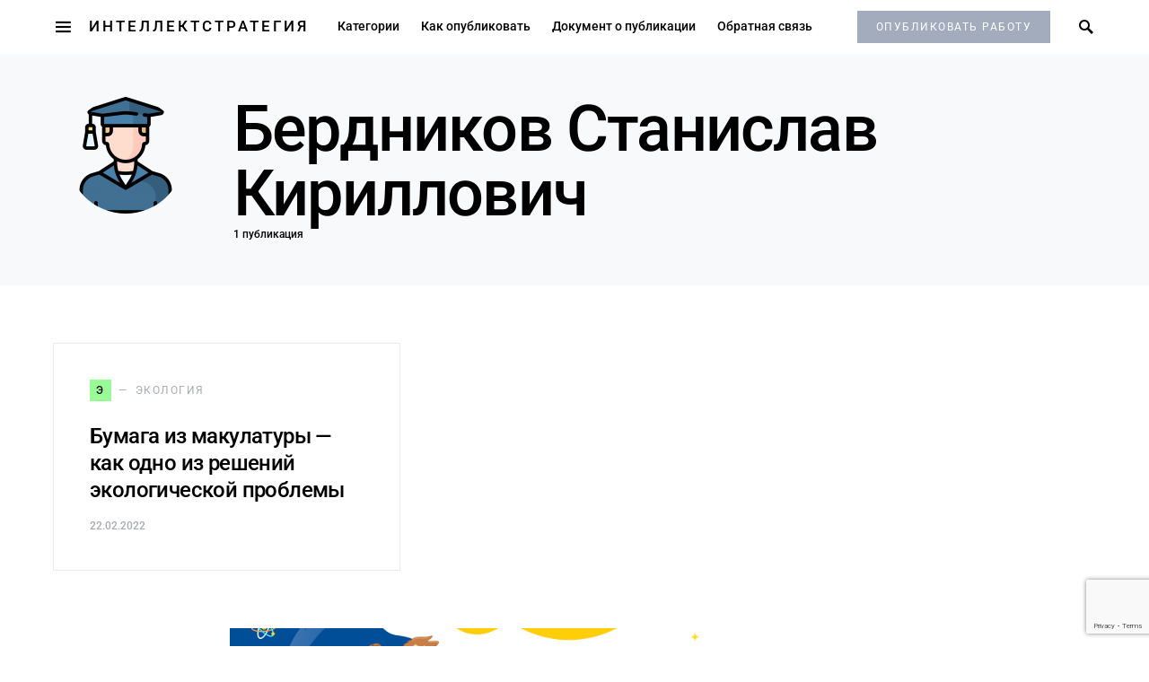

--- FILE ---
content_type: text/html; charset=utf-8
request_url: https://www.google.com/recaptcha/api2/anchor?ar=1&k=6LdJSgAeAAAAAO0qqBTv7owQ54XRi75D7gcHOrxk&co=aHR0cHM6Ly92ei5wZWRvbHltcC5ydTo0NDM.&hl=en&v=PoyoqOPhxBO7pBk68S4YbpHZ&size=invisible&anchor-ms=20000&execute-ms=30000&cb=3kvlojggsh00
body_size: 48590
content:
<!DOCTYPE HTML><html dir="ltr" lang="en"><head><meta http-equiv="Content-Type" content="text/html; charset=UTF-8">
<meta http-equiv="X-UA-Compatible" content="IE=edge">
<title>reCAPTCHA</title>
<style type="text/css">
/* cyrillic-ext */
@font-face {
  font-family: 'Roboto';
  font-style: normal;
  font-weight: 400;
  font-stretch: 100%;
  src: url(//fonts.gstatic.com/s/roboto/v48/KFO7CnqEu92Fr1ME7kSn66aGLdTylUAMa3GUBHMdazTgWw.woff2) format('woff2');
  unicode-range: U+0460-052F, U+1C80-1C8A, U+20B4, U+2DE0-2DFF, U+A640-A69F, U+FE2E-FE2F;
}
/* cyrillic */
@font-face {
  font-family: 'Roboto';
  font-style: normal;
  font-weight: 400;
  font-stretch: 100%;
  src: url(//fonts.gstatic.com/s/roboto/v48/KFO7CnqEu92Fr1ME7kSn66aGLdTylUAMa3iUBHMdazTgWw.woff2) format('woff2');
  unicode-range: U+0301, U+0400-045F, U+0490-0491, U+04B0-04B1, U+2116;
}
/* greek-ext */
@font-face {
  font-family: 'Roboto';
  font-style: normal;
  font-weight: 400;
  font-stretch: 100%;
  src: url(//fonts.gstatic.com/s/roboto/v48/KFO7CnqEu92Fr1ME7kSn66aGLdTylUAMa3CUBHMdazTgWw.woff2) format('woff2');
  unicode-range: U+1F00-1FFF;
}
/* greek */
@font-face {
  font-family: 'Roboto';
  font-style: normal;
  font-weight: 400;
  font-stretch: 100%;
  src: url(//fonts.gstatic.com/s/roboto/v48/KFO7CnqEu92Fr1ME7kSn66aGLdTylUAMa3-UBHMdazTgWw.woff2) format('woff2');
  unicode-range: U+0370-0377, U+037A-037F, U+0384-038A, U+038C, U+038E-03A1, U+03A3-03FF;
}
/* math */
@font-face {
  font-family: 'Roboto';
  font-style: normal;
  font-weight: 400;
  font-stretch: 100%;
  src: url(//fonts.gstatic.com/s/roboto/v48/KFO7CnqEu92Fr1ME7kSn66aGLdTylUAMawCUBHMdazTgWw.woff2) format('woff2');
  unicode-range: U+0302-0303, U+0305, U+0307-0308, U+0310, U+0312, U+0315, U+031A, U+0326-0327, U+032C, U+032F-0330, U+0332-0333, U+0338, U+033A, U+0346, U+034D, U+0391-03A1, U+03A3-03A9, U+03B1-03C9, U+03D1, U+03D5-03D6, U+03F0-03F1, U+03F4-03F5, U+2016-2017, U+2034-2038, U+203C, U+2040, U+2043, U+2047, U+2050, U+2057, U+205F, U+2070-2071, U+2074-208E, U+2090-209C, U+20D0-20DC, U+20E1, U+20E5-20EF, U+2100-2112, U+2114-2115, U+2117-2121, U+2123-214F, U+2190, U+2192, U+2194-21AE, U+21B0-21E5, U+21F1-21F2, U+21F4-2211, U+2213-2214, U+2216-22FF, U+2308-230B, U+2310, U+2319, U+231C-2321, U+2336-237A, U+237C, U+2395, U+239B-23B7, U+23D0, U+23DC-23E1, U+2474-2475, U+25AF, U+25B3, U+25B7, U+25BD, U+25C1, U+25CA, U+25CC, U+25FB, U+266D-266F, U+27C0-27FF, U+2900-2AFF, U+2B0E-2B11, U+2B30-2B4C, U+2BFE, U+3030, U+FF5B, U+FF5D, U+1D400-1D7FF, U+1EE00-1EEFF;
}
/* symbols */
@font-face {
  font-family: 'Roboto';
  font-style: normal;
  font-weight: 400;
  font-stretch: 100%;
  src: url(//fonts.gstatic.com/s/roboto/v48/KFO7CnqEu92Fr1ME7kSn66aGLdTylUAMaxKUBHMdazTgWw.woff2) format('woff2');
  unicode-range: U+0001-000C, U+000E-001F, U+007F-009F, U+20DD-20E0, U+20E2-20E4, U+2150-218F, U+2190, U+2192, U+2194-2199, U+21AF, U+21E6-21F0, U+21F3, U+2218-2219, U+2299, U+22C4-22C6, U+2300-243F, U+2440-244A, U+2460-24FF, U+25A0-27BF, U+2800-28FF, U+2921-2922, U+2981, U+29BF, U+29EB, U+2B00-2BFF, U+4DC0-4DFF, U+FFF9-FFFB, U+10140-1018E, U+10190-1019C, U+101A0, U+101D0-101FD, U+102E0-102FB, U+10E60-10E7E, U+1D2C0-1D2D3, U+1D2E0-1D37F, U+1F000-1F0FF, U+1F100-1F1AD, U+1F1E6-1F1FF, U+1F30D-1F30F, U+1F315, U+1F31C, U+1F31E, U+1F320-1F32C, U+1F336, U+1F378, U+1F37D, U+1F382, U+1F393-1F39F, U+1F3A7-1F3A8, U+1F3AC-1F3AF, U+1F3C2, U+1F3C4-1F3C6, U+1F3CA-1F3CE, U+1F3D4-1F3E0, U+1F3ED, U+1F3F1-1F3F3, U+1F3F5-1F3F7, U+1F408, U+1F415, U+1F41F, U+1F426, U+1F43F, U+1F441-1F442, U+1F444, U+1F446-1F449, U+1F44C-1F44E, U+1F453, U+1F46A, U+1F47D, U+1F4A3, U+1F4B0, U+1F4B3, U+1F4B9, U+1F4BB, U+1F4BF, U+1F4C8-1F4CB, U+1F4D6, U+1F4DA, U+1F4DF, U+1F4E3-1F4E6, U+1F4EA-1F4ED, U+1F4F7, U+1F4F9-1F4FB, U+1F4FD-1F4FE, U+1F503, U+1F507-1F50B, U+1F50D, U+1F512-1F513, U+1F53E-1F54A, U+1F54F-1F5FA, U+1F610, U+1F650-1F67F, U+1F687, U+1F68D, U+1F691, U+1F694, U+1F698, U+1F6AD, U+1F6B2, U+1F6B9-1F6BA, U+1F6BC, U+1F6C6-1F6CF, U+1F6D3-1F6D7, U+1F6E0-1F6EA, U+1F6F0-1F6F3, U+1F6F7-1F6FC, U+1F700-1F7FF, U+1F800-1F80B, U+1F810-1F847, U+1F850-1F859, U+1F860-1F887, U+1F890-1F8AD, U+1F8B0-1F8BB, U+1F8C0-1F8C1, U+1F900-1F90B, U+1F93B, U+1F946, U+1F984, U+1F996, U+1F9E9, U+1FA00-1FA6F, U+1FA70-1FA7C, U+1FA80-1FA89, U+1FA8F-1FAC6, U+1FACE-1FADC, U+1FADF-1FAE9, U+1FAF0-1FAF8, U+1FB00-1FBFF;
}
/* vietnamese */
@font-face {
  font-family: 'Roboto';
  font-style: normal;
  font-weight: 400;
  font-stretch: 100%;
  src: url(//fonts.gstatic.com/s/roboto/v48/KFO7CnqEu92Fr1ME7kSn66aGLdTylUAMa3OUBHMdazTgWw.woff2) format('woff2');
  unicode-range: U+0102-0103, U+0110-0111, U+0128-0129, U+0168-0169, U+01A0-01A1, U+01AF-01B0, U+0300-0301, U+0303-0304, U+0308-0309, U+0323, U+0329, U+1EA0-1EF9, U+20AB;
}
/* latin-ext */
@font-face {
  font-family: 'Roboto';
  font-style: normal;
  font-weight: 400;
  font-stretch: 100%;
  src: url(//fonts.gstatic.com/s/roboto/v48/KFO7CnqEu92Fr1ME7kSn66aGLdTylUAMa3KUBHMdazTgWw.woff2) format('woff2');
  unicode-range: U+0100-02BA, U+02BD-02C5, U+02C7-02CC, U+02CE-02D7, U+02DD-02FF, U+0304, U+0308, U+0329, U+1D00-1DBF, U+1E00-1E9F, U+1EF2-1EFF, U+2020, U+20A0-20AB, U+20AD-20C0, U+2113, U+2C60-2C7F, U+A720-A7FF;
}
/* latin */
@font-face {
  font-family: 'Roboto';
  font-style: normal;
  font-weight: 400;
  font-stretch: 100%;
  src: url(//fonts.gstatic.com/s/roboto/v48/KFO7CnqEu92Fr1ME7kSn66aGLdTylUAMa3yUBHMdazQ.woff2) format('woff2');
  unicode-range: U+0000-00FF, U+0131, U+0152-0153, U+02BB-02BC, U+02C6, U+02DA, U+02DC, U+0304, U+0308, U+0329, U+2000-206F, U+20AC, U+2122, U+2191, U+2193, U+2212, U+2215, U+FEFF, U+FFFD;
}
/* cyrillic-ext */
@font-face {
  font-family: 'Roboto';
  font-style: normal;
  font-weight: 500;
  font-stretch: 100%;
  src: url(//fonts.gstatic.com/s/roboto/v48/KFO7CnqEu92Fr1ME7kSn66aGLdTylUAMa3GUBHMdazTgWw.woff2) format('woff2');
  unicode-range: U+0460-052F, U+1C80-1C8A, U+20B4, U+2DE0-2DFF, U+A640-A69F, U+FE2E-FE2F;
}
/* cyrillic */
@font-face {
  font-family: 'Roboto';
  font-style: normal;
  font-weight: 500;
  font-stretch: 100%;
  src: url(//fonts.gstatic.com/s/roboto/v48/KFO7CnqEu92Fr1ME7kSn66aGLdTylUAMa3iUBHMdazTgWw.woff2) format('woff2');
  unicode-range: U+0301, U+0400-045F, U+0490-0491, U+04B0-04B1, U+2116;
}
/* greek-ext */
@font-face {
  font-family: 'Roboto';
  font-style: normal;
  font-weight: 500;
  font-stretch: 100%;
  src: url(//fonts.gstatic.com/s/roboto/v48/KFO7CnqEu92Fr1ME7kSn66aGLdTylUAMa3CUBHMdazTgWw.woff2) format('woff2');
  unicode-range: U+1F00-1FFF;
}
/* greek */
@font-face {
  font-family: 'Roboto';
  font-style: normal;
  font-weight: 500;
  font-stretch: 100%;
  src: url(//fonts.gstatic.com/s/roboto/v48/KFO7CnqEu92Fr1ME7kSn66aGLdTylUAMa3-UBHMdazTgWw.woff2) format('woff2');
  unicode-range: U+0370-0377, U+037A-037F, U+0384-038A, U+038C, U+038E-03A1, U+03A3-03FF;
}
/* math */
@font-face {
  font-family: 'Roboto';
  font-style: normal;
  font-weight: 500;
  font-stretch: 100%;
  src: url(//fonts.gstatic.com/s/roboto/v48/KFO7CnqEu92Fr1ME7kSn66aGLdTylUAMawCUBHMdazTgWw.woff2) format('woff2');
  unicode-range: U+0302-0303, U+0305, U+0307-0308, U+0310, U+0312, U+0315, U+031A, U+0326-0327, U+032C, U+032F-0330, U+0332-0333, U+0338, U+033A, U+0346, U+034D, U+0391-03A1, U+03A3-03A9, U+03B1-03C9, U+03D1, U+03D5-03D6, U+03F0-03F1, U+03F4-03F5, U+2016-2017, U+2034-2038, U+203C, U+2040, U+2043, U+2047, U+2050, U+2057, U+205F, U+2070-2071, U+2074-208E, U+2090-209C, U+20D0-20DC, U+20E1, U+20E5-20EF, U+2100-2112, U+2114-2115, U+2117-2121, U+2123-214F, U+2190, U+2192, U+2194-21AE, U+21B0-21E5, U+21F1-21F2, U+21F4-2211, U+2213-2214, U+2216-22FF, U+2308-230B, U+2310, U+2319, U+231C-2321, U+2336-237A, U+237C, U+2395, U+239B-23B7, U+23D0, U+23DC-23E1, U+2474-2475, U+25AF, U+25B3, U+25B7, U+25BD, U+25C1, U+25CA, U+25CC, U+25FB, U+266D-266F, U+27C0-27FF, U+2900-2AFF, U+2B0E-2B11, U+2B30-2B4C, U+2BFE, U+3030, U+FF5B, U+FF5D, U+1D400-1D7FF, U+1EE00-1EEFF;
}
/* symbols */
@font-face {
  font-family: 'Roboto';
  font-style: normal;
  font-weight: 500;
  font-stretch: 100%;
  src: url(//fonts.gstatic.com/s/roboto/v48/KFO7CnqEu92Fr1ME7kSn66aGLdTylUAMaxKUBHMdazTgWw.woff2) format('woff2');
  unicode-range: U+0001-000C, U+000E-001F, U+007F-009F, U+20DD-20E0, U+20E2-20E4, U+2150-218F, U+2190, U+2192, U+2194-2199, U+21AF, U+21E6-21F0, U+21F3, U+2218-2219, U+2299, U+22C4-22C6, U+2300-243F, U+2440-244A, U+2460-24FF, U+25A0-27BF, U+2800-28FF, U+2921-2922, U+2981, U+29BF, U+29EB, U+2B00-2BFF, U+4DC0-4DFF, U+FFF9-FFFB, U+10140-1018E, U+10190-1019C, U+101A0, U+101D0-101FD, U+102E0-102FB, U+10E60-10E7E, U+1D2C0-1D2D3, U+1D2E0-1D37F, U+1F000-1F0FF, U+1F100-1F1AD, U+1F1E6-1F1FF, U+1F30D-1F30F, U+1F315, U+1F31C, U+1F31E, U+1F320-1F32C, U+1F336, U+1F378, U+1F37D, U+1F382, U+1F393-1F39F, U+1F3A7-1F3A8, U+1F3AC-1F3AF, U+1F3C2, U+1F3C4-1F3C6, U+1F3CA-1F3CE, U+1F3D4-1F3E0, U+1F3ED, U+1F3F1-1F3F3, U+1F3F5-1F3F7, U+1F408, U+1F415, U+1F41F, U+1F426, U+1F43F, U+1F441-1F442, U+1F444, U+1F446-1F449, U+1F44C-1F44E, U+1F453, U+1F46A, U+1F47D, U+1F4A3, U+1F4B0, U+1F4B3, U+1F4B9, U+1F4BB, U+1F4BF, U+1F4C8-1F4CB, U+1F4D6, U+1F4DA, U+1F4DF, U+1F4E3-1F4E6, U+1F4EA-1F4ED, U+1F4F7, U+1F4F9-1F4FB, U+1F4FD-1F4FE, U+1F503, U+1F507-1F50B, U+1F50D, U+1F512-1F513, U+1F53E-1F54A, U+1F54F-1F5FA, U+1F610, U+1F650-1F67F, U+1F687, U+1F68D, U+1F691, U+1F694, U+1F698, U+1F6AD, U+1F6B2, U+1F6B9-1F6BA, U+1F6BC, U+1F6C6-1F6CF, U+1F6D3-1F6D7, U+1F6E0-1F6EA, U+1F6F0-1F6F3, U+1F6F7-1F6FC, U+1F700-1F7FF, U+1F800-1F80B, U+1F810-1F847, U+1F850-1F859, U+1F860-1F887, U+1F890-1F8AD, U+1F8B0-1F8BB, U+1F8C0-1F8C1, U+1F900-1F90B, U+1F93B, U+1F946, U+1F984, U+1F996, U+1F9E9, U+1FA00-1FA6F, U+1FA70-1FA7C, U+1FA80-1FA89, U+1FA8F-1FAC6, U+1FACE-1FADC, U+1FADF-1FAE9, U+1FAF0-1FAF8, U+1FB00-1FBFF;
}
/* vietnamese */
@font-face {
  font-family: 'Roboto';
  font-style: normal;
  font-weight: 500;
  font-stretch: 100%;
  src: url(//fonts.gstatic.com/s/roboto/v48/KFO7CnqEu92Fr1ME7kSn66aGLdTylUAMa3OUBHMdazTgWw.woff2) format('woff2');
  unicode-range: U+0102-0103, U+0110-0111, U+0128-0129, U+0168-0169, U+01A0-01A1, U+01AF-01B0, U+0300-0301, U+0303-0304, U+0308-0309, U+0323, U+0329, U+1EA0-1EF9, U+20AB;
}
/* latin-ext */
@font-face {
  font-family: 'Roboto';
  font-style: normal;
  font-weight: 500;
  font-stretch: 100%;
  src: url(//fonts.gstatic.com/s/roboto/v48/KFO7CnqEu92Fr1ME7kSn66aGLdTylUAMa3KUBHMdazTgWw.woff2) format('woff2');
  unicode-range: U+0100-02BA, U+02BD-02C5, U+02C7-02CC, U+02CE-02D7, U+02DD-02FF, U+0304, U+0308, U+0329, U+1D00-1DBF, U+1E00-1E9F, U+1EF2-1EFF, U+2020, U+20A0-20AB, U+20AD-20C0, U+2113, U+2C60-2C7F, U+A720-A7FF;
}
/* latin */
@font-face {
  font-family: 'Roboto';
  font-style: normal;
  font-weight: 500;
  font-stretch: 100%;
  src: url(//fonts.gstatic.com/s/roboto/v48/KFO7CnqEu92Fr1ME7kSn66aGLdTylUAMa3yUBHMdazQ.woff2) format('woff2');
  unicode-range: U+0000-00FF, U+0131, U+0152-0153, U+02BB-02BC, U+02C6, U+02DA, U+02DC, U+0304, U+0308, U+0329, U+2000-206F, U+20AC, U+2122, U+2191, U+2193, U+2212, U+2215, U+FEFF, U+FFFD;
}
/* cyrillic-ext */
@font-face {
  font-family: 'Roboto';
  font-style: normal;
  font-weight: 900;
  font-stretch: 100%;
  src: url(//fonts.gstatic.com/s/roboto/v48/KFO7CnqEu92Fr1ME7kSn66aGLdTylUAMa3GUBHMdazTgWw.woff2) format('woff2');
  unicode-range: U+0460-052F, U+1C80-1C8A, U+20B4, U+2DE0-2DFF, U+A640-A69F, U+FE2E-FE2F;
}
/* cyrillic */
@font-face {
  font-family: 'Roboto';
  font-style: normal;
  font-weight: 900;
  font-stretch: 100%;
  src: url(//fonts.gstatic.com/s/roboto/v48/KFO7CnqEu92Fr1ME7kSn66aGLdTylUAMa3iUBHMdazTgWw.woff2) format('woff2');
  unicode-range: U+0301, U+0400-045F, U+0490-0491, U+04B0-04B1, U+2116;
}
/* greek-ext */
@font-face {
  font-family: 'Roboto';
  font-style: normal;
  font-weight: 900;
  font-stretch: 100%;
  src: url(//fonts.gstatic.com/s/roboto/v48/KFO7CnqEu92Fr1ME7kSn66aGLdTylUAMa3CUBHMdazTgWw.woff2) format('woff2');
  unicode-range: U+1F00-1FFF;
}
/* greek */
@font-face {
  font-family: 'Roboto';
  font-style: normal;
  font-weight: 900;
  font-stretch: 100%;
  src: url(//fonts.gstatic.com/s/roboto/v48/KFO7CnqEu92Fr1ME7kSn66aGLdTylUAMa3-UBHMdazTgWw.woff2) format('woff2');
  unicode-range: U+0370-0377, U+037A-037F, U+0384-038A, U+038C, U+038E-03A1, U+03A3-03FF;
}
/* math */
@font-face {
  font-family: 'Roboto';
  font-style: normal;
  font-weight: 900;
  font-stretch: 100%;
  src: url(//fonts.gstatic.com/s/roboto/v48/KFO7CnqEu92Fr1ME7kSn66aGLdTylUAMawCUBHMdazTgWw.woff2) format('woff2');
  unicode-range: U+0302-0303, U+0305, U+0307-0308, U+0310, U+0312, U+0315, U+031A, U+0326-0327, U+032C, U+032F-0330, U+0332-0333, U+0338, U+033A, U+0346, U+034D, U+0391-03A1, U+03A3-03A9, U+03B1-03C9, U+03D1, U+03D5-03D6, U+03F0-03F1, U+03F4-03F5, U+2016-2017, U+2034-2038, U+203C, U+2040, U+2043, U+2047, U+2050, U+2057, U+205F, U+2070-2071, U+2074-208E, U+2090-209C, U+20D0-20DC, U+20E1, U+20E5-20EF, U+2100-2112, U+2114-2115, U+2117-2121, U+2123-214F, U+2190, U+2192, U+2194-21AE, U+21B0-21E5, U+21F1-21F2, U+21F4-2211, U+2213-2214, U+2216-22FF, U+2308-230B, U+2310, U+2319, U+231C-2321, U+2336-237A, U+237C, U+2395, U+239B-23B7, U+23D0, U+23DC-23E1, U+2474-2475, U+25AF, U+25B3, U+25B7, U+25BD, U+25C1, U+25CA, U+25CC, U+25FB, U+266D-266F, U+27C0-27FF, U+2900-2AFF, U+2B0E-2B11, U+2B30-2B4C, U+2BFE, U+3030, U+FF5B, U+FF5D, U+1D400-1D7FF, U+1EE00-1EEFF;
}
/* symbols */
@font-face {
  font-family: 'Roboto';
  font-style: normal;
  font-weight: 900;
  font-stretch: 100%;
  src: url(//fonts.gstatic.com/s/roboto/v48/KFO7CnqEu92Fr1ME7kSn66aGLdTylUAMaxKUBHMdazTgWw.woff2) format('woff2');
  unicode-range: U+0001-000C, U+000E-001F, U+007F-009F, U+20DD-20E0, U+20E2-20E4, U+2150-218F, U+2190, U+2192, U+2194-2199, U+21AF, U+21E6-21F0, U+21F3, U+2218-2219, U+2299, U+22C4-22C6, U+2300-243F, U+2440-244A, U+2460-24FF, U+25A0-27BF, U+2800-28FF, U+2921-2922, U+2981, U+29BF, U+29EB, U+2B00-2BFF, U+4DC0-4DFF, U+FFF9-FFFB, U+10140-1018E, U+10190-1019C, U+101A0, U+101D0-101FD, U+102E0-102FB, U+10E60-10E7E, U+1D2C0-1D2D3, U+1D2E0-1D37F, U+1F000-1F0FF, U+1F100-1F1AD, U+1F1E6-1F1FF, U+1F30D-1F30F, U+1F315, U+1F31C, U+1F31E, U+1F320-1F32C, U+1F336, U+1F378, U+1F37D, U+1F382, U+1F393-1F39F, U+1F3A7-1F3A8, U+1F3AC-1F3AF, U+1F3C2, U+1F3C4-1F3C6, U+1F3CA-1F3CE, U+1F3D4-1F3E0, U+1F3ED, U+1F3F1-1F3F3, U+1F3F5-1F3F7, U+1F408, U+1F415, U+1F41F, U+1F426, U+1F43F, U+1F441-1F442, U+1F444, U+1F446-1F449, U+1F44C-1F44E, U+1F453, U+1F46A, U+1F47D, U+1F4A3, U+1F4B0, U+1F4B3, U+1F4B9, U+1F4BB, U+1F4BF, U+1F4C8-1F4CB, U+1F4D6, U+1F4DA, U+1F4DF, U+1F4E3-1F4E6, U+1F4EA-1F4ED, U+1F4F7, U+1F4F9-1F4FB, U+1F4FD-1F4FE, U+1F503, U+1F507-1F50B, U+1F50D, U+1F512-1F513, U+1F53E-1F54A, U+1F54F-1F5FA, U+1F610, U+1F650-1F67F, U+1F687, U+1F68D, U+1F691, U+1F694, U+1F698, U+1F6AD, U+1F6B2, U+1F6B9-1F6BA, U+1F6BC, U+1F6C6-1F6CF, U+1F6D3-1F6D7, U+1F6E0-1F6EA, U+1F6F0-1F6F3, U+1F6F7-1F6FC, U+1F700-1F7FF, U+1F800-1F80B, U+1F810-1F847, U+1F850-1F859, U+1F860-1F887, U+1F890-1F8AD, U+1F8B0-1F8BB, U+1F8C0-1F8C1, U+1F900-1F90B, U+1F93B, U+1F946, U+1F984, U+1F996, U+1F9E9, U+1FA00-1FA6F, U+1FA70-1FA7C, U+1FA80-1FA89, U+1FA8F-1FAC6, U+1FACE-1FADC, U+1FADF-1FAE9, U+1FAF0-1FAF8, U+1FB00-1FBFF;
}
/* vietnamese */
@font-face {
  font-family: 'Roboto';
  font-style: normal;
  font-weight: 900;
  font-stretch: 100%;
  src: url(//fonts.gstatic.com/s/roboto/v48/KFO7CnqEu92Fr1ME7kSn66aGLdTylUAMa3OUBHMdazTgWw.woff2) format('woff2');
  unicode-range: U+0102-0103, U+0110-0111, U+0128-0129, U+0168-0169, U+01A0-01A1, U+01AF-01B0, U+0300-0301, U+0303-0304, U+0308-0309, U+0323, U+0329, U+1EA0-1EF9, U+20AB;
}
/* latin-ext */
@font-face {
  font-family: 'Roboto';
  font-style: normal;
  font-weight: 900;
  font-stretch: 100%;
  src: url(//fonts.gstatic.com/s/roboto/v48/KFO7CnqEu92Fr1ME7kSn66aGLdTylUAMa3KUBHMdazTgWw.woff2) format('woff2');
  unicode-range: U+0100-02BA, U+02BD-02C5, U+02C7-02CC, U+02CE-02D7, U+02DD-02FF, U+0304, U+0308, U+0329, U+1D00-1DBF, U+1E00-1E9F, U+1EF2-1EFF, U+2020, U+20A0-20AB, U+20AD-20C0, U+2113, U+2C60-2C7F, U+A720-A7FF;
}
/* latin */
@font-face {
  font-family: 'Roboto';
  font-style: normal;
  font-weight: 900;
  font-stretch: 100%;
  src: url(//fonts.gstatic.com/s/roboto/v48/KFO7CnqEu92Fr1ME7kSn66aGLdTylUAMa3yUBHMdazQ.woff2) format('woff2');
  unicode-range: U+0000-00FF, U+0131, U+0152-0153, U+02BB-02BC, U+02C6, U+02DA, U+02DC, U+0304, U+0308, U+0329, U+2000-206F, U+20AC, U+2122, U+2191, U+2193, U+2212, U+2215, U+FEFF, U+FFFD;
}

</style>
<link rel="stylesheet" type="text/css" href="https://www.gstatic.com/recaptcha/releases/PoyoqOPhxBO7pBk68S4YbpHZ/styles__ltr.css">
<script nonce="nE1P6nNL00-4A2LhyyngUw" type="text/javascript">window['__recaptcha_api'] = 'https://www.google.com/recaptcha/api2/';</script>
<script type="text/javascript" src="https://www.gstatic.com/recaptcha/releases/PoyoqOPhxBO7pBk68S4YbpHZ/recaptcha__en.js" nonce="nE1P6nNL00-4A2LhyyngUw">
      
    </script></head>
<body><div id="rc-anchor-alert" class="rc-anchor-alert"></div>
<input type="hidden" id="recaptcha-token" value="[base64]">
<script type="text/javascript" nonce="nE1P6nNL00-4A2LhyyngUw">
      recaptcha.anchor.Main.init("[\x22ainput\x22,[\x22bgdata\x22,\x22\x22,\[base64]/[base64]/UltIKytdPWE6KGE8MjA0OD9SW0grK109YT4+NnwxOTI6KChhJjY0NTEyKT09NTUyOTYmJnErMTxoLmxlbmd0aCYmKGguY2hhckNvZGVBdChxKzEpJjY0NTEyKT09NTYzMjA/[base64]/MjU1OlI/[base64]/[base64]/[base64]/[base64]/[base64]/[base64]/[base64]/[base64]/[base64]/[base64]\x22,\[base64]\\u003d\x22,\[base64]/[base64]/CtcK3P1glwqPCp8KCBcKgd8KqwoDCssOaw4peWWswTsOiRRtTL0Qjw5/CmsKreGtDVnNqC8K9wpxGw4N8w5Y6wpw/w6PCi0AqBcOzw44dVMOOwr/DmAIFw7/Dl3jCj8KMd0rCicO6VTghw75uw513w5paV8K/VcOnK2DClcO5H8K2ZTIVY8ORwrY5w6FxL8OsXUApwpXCmmwyCcKLPEvDmkbDmsKdw7nCrXldbMK9H8K9KATDh8OSPSzClcObX0zCn8KNSULDosKcKw3ClhfDlyTCjQvDnX3DrCEhwobCmMO/RcKbw4AjwoRGwojCvMKBH1FJIRdzwoPDhMKiw5YcwobCsljCgBEnElrCisKiTgDDt8K0FlzDu8KrQUvDkT/DnsOWBQHCvRnDpMKZwpdufMOpBk9pw4B3wovCjcKRw7Z2Czk2w6HDrsKzM8OVwprDqcOcw7t3wr8vLRR3Mh/[base64]/[base64]/DpcOfwrnDhzccVMOcwpfDmcK5w4k3w79Vw4lwwrnDoMOgY8OgEcOHw4c6wrgvDcKVIUA/w5bCmRY2w5LCrR45wrfDpn7CkE0iw77CtsOVwp0PJi7DjMO+wpc3AcOxY8KKw6UjGcKZF2YtSkPDkcKJAsOQH8OPGSZ1dMORFsK0THZWMHzDiMK0w7FubMOsbHJPMUJ7w4bCncKzalnDtgHDjgXDowjCh8KpwqYaCcOHwr/CjzrCh8OEZTHDl08xQwhjZsKAdsKkC2bCvAVww40uM3fDu8Kvw5/CpsOjIiBfw6rDlHdnQwXCjcKWwonCjcOlw67DiMK7w4/Cj8O0wrpLM1fCk8K8HUAIVMOPw48Gw43Dt8Oyw6DDpUvDrMKewp/ClcK5wr84b8K4L1/Dv8KMJsKrB8OXw5rDlDxzwqNswoM0VMKSIwDDj8OEw73CtFzDpcKXwqnCqMOGeSZ6w6XClMKtwprDq3lVw4pVWcKZw6AScsOzw5Ntw7xvb0hsSw/DuxZhSGIXw5tuwrnDksK/[base64]/BsOiw6s1U3PCo0bCgSsdAVBqcAQuDFFPw7I8w70gw7zCr8K9AMOCw7PCu29/BCkDXsOTXX7Dp8Khw4jDhMK4JnHCs8KrJXjCmsObIlLDmGQ3wovCq2w1woLDtTByHS3DnMOcSGQdLQ1+wojDjGJOCmgSwoVTEMO/wpUIc8KPwoUcwoUET8OGwpzDsHkcwoHDh2jCg8OoRGfDu8KKZ8OJRMOAwr/DusKIbERSw5LDjCRKHcONwpoSaifDr0gZwpALHT9Ew4TCmjZ/w7LDssKdYsKnwrvDnyLDryN+w5bDqCZaSxRlQnfDqjRVGcOyVSHDrsOSwqJ6QANBwp0JwoQUIGjChsKMekBgFkQ0wo3CmsOSHgbCvVHDgkkiTMOwUMK7wrEgwoDCscO5w6HCtcOww6kSJ8KUwplDEMKDw4fClG7CocO4wobCtntnw4bChWPClyTCr8ODVx/DgFAcw6HCvgMUw5HDnsKEw7zDoBvCjcO6w6NcwpLDrUbCg8KQCTsPw7DDohLDpcKRVcKDQ8OrHy/CmXpHTcK+UcOABxbCkcOgw4FEFVTDiGgQZcKIw6nDqcK5EcOKKMOKC8Kcw5PDsHfCrxrDlcK+VsKMwqhAwrHDtDxFV2HDjxvCmlB5aXlIwqrDv3HCk8OPFD/[base64]/CjSQ2w5ZeU8K6bMKGScK+DcOeBz3Dj8O/[base64]/DsMO3w53DoXwvw5XDjsKAIMOZw792XcK+asOsw4g3O8K7wqpKecKqw7PCsiskOAXCs8OCdDFPw4dLw5LDlsOkAsOKwp1zw4HCgsKDU3caEMKSBsOowp7Cml3CpcKMw4/CnMO0JsO2w5LDg8K5OALCj8KZVsOtwqcBORM8PsOzw7h8Y8OSwrbCvSLDp8OOQy3DlF/CvcKJC8Kbw6jDgcKnw7Ucw5cnw5Izw4AtwqLDgEtmwqHDncOHQW9Kw4oTwppjw4ERw6cNI8KGwrbCvGBwQMKJLMO7w6/Dl8ORFyzCvxXCqcKVHsKdXnTCpsOtwr7Dq8OHX1rDsEEIwpAgw5TCv1t0w48rZzzDvcK5LsOswoPClwIlwp8JBWXDlTDCulRYN8OAdg/DiyLDhFXDj8K6csK6eRzDm8ORGwoxacKVW3TCsMOCYsK+dMKxwqt4NRrDisOSXcOEHcOmw7fDrsOTwrfCqV3ClVNGNMK2cz7Ds8KuwqVXwqvDsMKww7rCiQorwpwHwpXCgl/DowdQGSduPMO8w6TDt8ORKcKOfsO2ZMOcQgxeeTR0HcOjwodPHwPDq8KFw7vCsyQawrTCjggYO8K6GS3DisOCw5TDv8OgTCVIOcK1WXnCnCYzw4HCv8KNCsORw5HCswbCuhPDp27DkQHDqcOFw73Dp8KQw4EuwqHDuRHDiMKhOyFxw6BcwoDDvMOvwqXCpsOcwoVFwq/[base64]/ChcODbsK/XcKgwp8jVxjCr3kUa8Kbw7ZVw6bDucOQTcKnw7rCsiJGV13Dg8KewqbCuDzDmcO3dsOOJ8O/bSrDssOywojDjsKXwoXCtcKZcwTDvz87wpBuR8OiC8OoUljCiyYDJgcSwpbDilJbDUN5RMO/XsKnwroYw4ZPWcKtJhHDqETDt8KtbkzDnBZKGMKcwoHCqnbDvsKRw5lbWgHCosKowoXDvHA4w77DqnLDtcOKw7DDrwrDtFrCgcKEw7xVI8OEG8Ozw45DRlzCuWcydsOUwpgxwp/DpVDDuWbDjcO1wrPDmxPCqcKPwpLDk8KwEF1FLsOewo3Cl8KxF0LDokzCkcKvdULCkcKuUsOhwpnDrkTDmMOzw4jCkyp7w5grw6fCjcO6wp3CpHcRXCnDkhzDh8KxIcKGGCNbJiQFdcKUwqd7wqPCq1Exw4hJwrgVPFZVw50xIynCt07DthRrwpZ/w57CrsO4YsOmDxcDw6bCssOQBQF7wqFRw5d6ZjzDusObw5lLWsO5wp7DlgxeOcKZwp/DulJYw79HI8O6dC/[base64]/Do8KLLsK6wqjCuUUcB8ORwpnCuMKLwrXDoV7Ct8OAOhB8XsOYG8KcWA1WXsOHeTHDlsO8VFQSw6QaI0B5woHCosOsw6vDhMO5bBBqwpcNwpQdw5TDnh4hwpIiworCo8OZZsO5w5bConTCssKHEx8AWcKzw7HChCcAPCvCh3fDmR8RwrXDlsKAOQvCowZtCsOOwqrCr3/DhcOqw4Rbwp9JdWYmeSNjwo/CscOUw697MHPDuBjDkcOrwrHCiAbDnsONCALDocK2A8KDZ8KrwoDCiAzDu8K5w57CqkLDp8O9w4XDusO7w4RVw5MLT8OuVg3CqcKawrbCo0nCksOjwrzDmAkSJMOhw5jDnyfChHDCrMKQPknDqzjDgMOSaF/Cs3YcAsKQwqbDvyoILz3CqcObwqcmfg5vw5nDv0DCkWBtUwZxw7XDtS8FbFhQPzLCtQNDw67Dog/CtxPDncKnwqTDg3sgw7BVbMOzw5XDusK3wo3ChBs2w7Iaw7PDtcKcE0RUwonDvMOawqnChiTCosKBOhhQwoFhaS0bw4fDpDM+w65Ew7wbQsK3XQQmwqp2LcOaw5IjL8KxwoLDmcOhwoQYw7DCrsOHYsK4woTDuMKIF8OdVcK2w7QUwp/DixVNFhDCqAMKBzTDnsKRwo7DtMOOwojCuMOhwo/Cuk1Ow6bDnsONw5XDjzFBA8KGZyoqXDvDpxjDmUXCssKZa8OlfBghCsOnw60KUcOIA8OowrMKH8KVw4HDicK/wqR9XlI7IWskwqnCkSk6HsObTFfCmMKbX1bDsz/CucOYw7ohw4rDnMOrwrQyRsKmw6Ahwr7CtH7CpMO5woIKa8OnawXDmsOpFQdXwolmXD3Cl8OEwqvDmsKWwq1fVsKuAXgYwqNVw6lsw4DDnD8nd8O5wo/DicOtw7/CiMKOwrnDqgUxwp/CjcORw4d7KcKmwq1dw6nDsV3Cs8KywpPDrlMqw6xOwrvCuFPChsKqwqg5c8Knw6PCosO6Qw/CkkNawrXCvGdedMOYw4o5RUnDjMKiWGXClMO/fMKTMcOqHcKvO1LCicOiwqTCv8KIw4TCnQJow4JJw7tHwr0Fb8K3w6QMLGXDl8ODP1nCtwR/[base64]/wo49wppLESx/G8Krwr3CogM3w4DCt8KuQcKlwpnDtsKkwq3CscKrwoPDsMO2wr7CoTXCj17DqsK0w5xxesOhwot0N3bDjxAEOAzDscOsUsKTasOKw7zDkhFheMKqJ2vDlsKvV8OXwq5qw59Fwqt/YsK6wodMf8OmUSh5wrhSw6PDtR7DhUNsMEnCiXnDmy9Mw44/wqDCjV46w43DhcK6wokwCXjDjl3DqsOyC1XDiMOtwog0P8Okw4fDjGNgw5Euw6TChcOpw51dw451GgrCjSovwpBNwqzDp8KGWVnCmDAdNGfDuMOmw4IowqTClF3DpcK0w6vDhcKFekU1wo0aw4wdH8OnecKrw43CocOGwpbCscOWw647cV/DqXZLMEtDw6d/FcK+w7tUw7ASwoXDvcKZUcOHBG7Ch3rDmx7CucO2YB8Pw5vCr8KPd3XDolU8wpLCtsKDwqXDiAojwoYEXUvCrcK2w4NFwpxywp4wwprCrS/DvcOrI3vDu1QhMgjDpcONwqzCiMKGYHlvw7rDl8Kow6Jrw48cw4VGOznDjm7DmcKUwrDDpcKew60dw4/CnEDDuipuw5PCocKgWm9jw64ew4fCtU41eMOmccOEUcOrbMONwrvDklzDlsOvw7DDnWoIOsKhAsKiPlfDui9JScKoZsK8wr3ClV4FZS7Dl8K7wpjDicK3w58mJgHDnDrCgVoHHldiw5tJGMOsw7DCr8K5woDCucOPw5rCt8KeHcK8wrEkMMKPfycmSBrChMO1w7Z/wrUkwoNyeMOAwqjCjD94w7x5fFdqw6t/wrVBXcKMNcOEw6vCs8Ovw4sPw7LCjsO6wpTDmsO5QGrDpFzDvk0OaGchNAPCmMKWeMOFZsOZLsOqEsKyVMKtGsKuw4vCh1lyUMKbUz4fwrzChkTCl8Kswp/ClAfDiS17w6ohwoTCm30kwpXDp8KgwrPDkTzDhCvDjGHCgEcfwqzCvkosaMK1YxbCl8OZJMK3wqzCjXAVBsK7Hl/[base64]/[base64]/[base64]/HT1Jw4NVwqYHw40WeMKkwpV7wpJ0woTCvsO/P8KBDBM6WBjDvsOUw5YZIMKmwr8IbsOswrtQXMKLVcOZX8OUXcK0wqTDoH3DrMK9UjpSPsOqwp9ew77Cu2ZMbcKzwrYVPxfCoSU8DhkIbSPDl8Kaw4DCtHrCmsK5w4kDw6Mgwr4wC8O/[base64]/DgsKCw6LCpTsqwrFyEifDtBPDrcKkdsOpwpfDhDfDoMOzwq0yw6EHwqpFJ2jCjG0jEMO5wpMvcm/DncOlwrhew6wzC8KqdcK5JhpBwrdXw59kw4gyw792w6cEwqzDt8KsE8OZbcOCwpZrWMO+fMKFwq0iwoDCo8KNwoXDikrDg8O+awg+LcKEw5XDu8KCLsOKwoPDjEIAw6pTw6tYwqPCpkvCnMOyNsKrUsKuLsOFO8ONPcOAw5XClHLDtMK/w4rCm3PClELDuDrDg1LCocOWwoJyCcOQFcKdLsKjw7F7w6IfwqILw59xw5sBwoM/HU1GS8K4w7MWw4TCpQcYJAI7w6zCnm4rw4kRw7oUw6bCsMOGw67DjHN9w5JMFMKhA8KlScO3YMO/TwfCsVZefQ5KwqzCicOoesOAdgnDisKZHcO2w7YrwprCrHTCh8OCwp7Cq0/DusKVwr/DmQPDvUDCs8O8w6LDqsKmOsOkNMKEw5lyPsOMwoQKw63CpMK3VsOJw5vDoVJtwpHDqBsIw4tXwqPClD4BwqXDgcO2w4xxGMKxb8O/VC7CgVVbSU4DGcKzU8KSw6oZD2LDkg7CvVvDrcOvwqrDnFkAwrjDvCrCowXCncKuM8O2csKxwpPDlsOwTcKGw4PCkcKkNsKlw6NRwrAAAMKcB8KUWcOpw4QPel/[base64]/[base64]/DnlViwpXDkiZ4w78tOVrDosO3w7rChMOUCCJ4VGlGwpXCrMO8JH7DoBpPw4rDtW9Ywo3DtsOTemrCohPDvHXCjn3Cl8OxGsOTwqIELsO4ScO9w5kHQsKxwrxhAMOgw4skcBDDucOrYsO3w6sLwoR/[base64]/DgsKHXjbClTzClVR7XsOvw60vwqTCoMKUwqxsw7gVw4hgFHoVaWQCHFPCtMK0TsK5QzEWVcO+wr8RGcOvwp1uWcOTGRxgw5ZAUMOXw5TCl8K1aUxJwpxnw7PDnwrCqMKywp5FPj/Cs8Kmw63CsCZPJcKWw7HDoU3DicKww4Qkw5FjIVfCucKww6/[base64]/wr3CjjvDlcOlSsKLEcOGEGHDoB7CrMOSw5/CsxQiVcOww5jDjcOSC3vDusOJwrovwqPDuMOLPMONw4rCkMKAw7/CjMOTw4LCucOnacOUw73DgzJlMG3CucK7w4bDhsOOFxAXGMKJXX5owpEgwrnDlsO7wovCj27CoEAjw7p7acK2PcOpGsKnwqI0w5DDk0ocw4JIw4fCkMKww5QYw6NjworCqcKgABgvwrMpEMKrQ8OXVMOEQgzDtSAbWcO/[base64]/[base64]/DtnHCp8OHGjnCu8O/EcKywq7CunRMQsKEJcOAJcKkKsOOw5DCpn3CgMKeRFcGwpdtJcOqSHUjDMOuD8ORw7rCusOlw7XDgsK/[base64]/w6V/fsOAwp3ClDvCpcOaTTYdeMK5wqLDkHBjwqMxFsKUFMO0IivCvWBkFmHCjCd/w4oSWcKaLcKJwrvDhHfDhmXDicO6csKowozDpEbDtVTCiHPDujJqGMOBwqnCoHRYwqcFw4zDmlIFBys8JBpcwrHDsR/CmMOfbiHDpMOIZAcmw6EfwoZYwrpTwo3DhGkRw4bDpB7CrMOgIF7CoQYUwrrCoG0vJErCjGYmNcOyNWvCln4Dw6zDmMKSw4ADR1DCsWc1MsO9HsKqw5PDiRLDuF/DiMOuf8KSw4vDhsOiw7t+RyTDtsK9dMKkw6pAGsOYw68/wpLCp8KcJ8OVw7ksw7EnT8OUbXbCgcObwqNqw5TCj8Kaw7nCgMO1OU/DrsKWJgnClUPCrlTCqMKtw6kxbMOUfl5tE1NeBUcRw43CnzZbw7TDtF7CtMOkw5omwonCl3RVeg/DqncqDlbDhisGwooAAyvCuMOTwqrCvgNXw6h+w73Dl8KdwovCrn7CrsODwpUBwqDCo8OwaMKHMz4Ow5kUO8KWU8KubSxoS8K8wo/[base64]/CgQ7CnMKKwqkPBMKddErCqy/DpMOeAsOLVkTDrl3DvnrDribCm8OgIQFdwptDw63DicKRw7XDt03CqcOgwq/[base64]/CpcOTwpxpfsOfXUJQGsO4JAbDp08GDsOlccKNw604N8OEw5rCkREifVIJwox2wp/Cl8O3w4zCtsKGYFpOX8Kww7w5wqfColxDUsOdwpnCucOfODdGNMOFw5x8wovDisOLcBrCu1vCi8Ktw651wq3DvMKJR8KRJAHDq8KaK0zClMKGwrPCkMKlwo9pwp/Ct8K/TMKmasKAaFzDjcO2VsKuwpM6Wglbw6LDvMOmOW5kA8KGw7tJwqbDvMOqFMOuwrYFwoUrP01Lw6R/w4ZOEQROwoskwr/CtcKmwrjDlsOBDkPCuQTDm8OWwo4gw45yw5kLw747wrlyw67DtsKgUMKASsOCSEwfwrrDnMKxw7DChMOlwp5ywp7CrsOhHGYza8KWesO1EUsQwpTDvcO0K8OyXTMOw4nCnG/CoXF5JsK0dSxMwpvDn8KKw6DDmE9ywp4fwoTDllHCrxrCgsO6wqvCqBppbMK8wpDClQ7CrSE0w6Rxwp7Dn8O/CQBtw5s0wqPDlMObw4NkJmvDq8OhI8OmDcK9LWpeZ34KPsOvw5MGFwXCj8OzW8KFS8OrwrDDgMOIwrtRIsKSFMKqNmFXc8O9UsKFRsO8w6gQGcOGwqvDo8KmYXvDjXzDmsKMFcOHwqkcw63DnsOUw4/[base64]/Cr1nDt0I5wplpEyoeYG0Pwr02wrHCs0t0FcKYw65aesOhw4rCkMOtw6fDqyB2w7t3w4MqwqxfUjnChDAuGcOxw4/Djg/ChhNJIxTCq8OXRcKdw6fCnEzChk9gw7oTwpnCtD/[base64]/[base64]/[base64]/w48Zwoo9w71BHMKqdcO9Q8Kbwq4xw48cwrvDv31ewpduw7vClAvChnwjfhtGw69zMMKXwpzDpcO+wozDjsKhw6kfwqBOw4s0w60yw4LCknDDmMKRDsKaeW99V8Kiwolta8O9MBlyQMKRdzvCqE8Mwod0E8K7MjvDoiLDt8O+QsOSw5/DpiXDvyvDg15KGsOSwpXCixxjG1XClsKca8Kjwr4JwrZdwqDCu8OTG3oSUGwrHMOVaMOcPsK1a8KjdCNnDz93wrQePMKHaMOTbMO4wrfDksOFw7F7wq3DoUs6w44AwobCi8OASMOUCUkmw5vCokEeJnwZO1ENw5l/N8Oxw6XDoGTCh1vChxk/CsOhJsKTw4XDv8K0fj7Dn8KSGFnDucOVPMOnKCMXG8OfwpHDsMKRw6rCvXLDk8O1CsKvw47DvsK5fcKsJcKpw7dyLmw+w6DCtFrCtcOzQ0/Di3XCvW4Xw4zDmSJUL8KEwpHCpjnCrxVpw6sQwq7DjWXCqhnDrXbDgsKNL8Kowp8SLcOcIwvDvMOiw5XCqm4lPcOJwo/DvnPCkntTOcKcZy7DjsKPawfCizXDm8KyDMK8wrJkHybChhvCpDRlw5HDk1/Dj8OQwocmKhpCbwNAFiAMD8Okw48sSWjDlMO7w7TDicOKw5/[base64]/DqsOZwoMCdWpxwpvDjVE6DVhawrVGU8O6ZcOaEiEGeMK5ejrCmXfCsT8XEhR+VsOMw7nCsxNow7kWH0kxw75yYk/CuxTCp8OMZn18cMOCLcOcwpkgworDosKpdkBXw5nCpHB6wp8lBMOqdg4cSBUoccK3w5jDo8OVwq/[base64]/DiMOmw67CpVkARWtQwpRMIjnDiEzCtnFIJlRRMMK1X8KrwpXCumA5KE/CrcKqw5vDnzPDhMKCwobCoyxbwpkYdsOgMi1od8OudsO0w4LCiS/CuA8ULWHDg8KJK2VeZFBjw43DjcOiEMOTw74jw78JBFFnYcKgaMO2w6nDmMKlasKXwpc2wqvDvzTDh8Obw5LDrnA6w6Ujw47DgcKeDkQvN8OMccKgXMOTwrNhw7MIJQzCg39kfcOywpkMwp7DqhvClyfDnyHClsOFwqHCkcO4QDE5bsOOw6/DtsOUw7fCuMO2BGbClHHDvcOZdsKNw7NUwpPCuMOlwqpww69jeRwvw5HCuMOKKsOuw7Mbwq7CiF/DlDfCsMOhwrLDq8O0QcOBwrRvwqvDqMO2wrAzwrfDngTDmgvDhGoewpPCgErDo2VnCcOzHcOLwpoIwo7Dk8OiasOhOABNKcOSwr/[base64]/[base64]/[base64]/ecO0YBV6wpI5wrhIwoHDrXrDugvDqELDlEQGQSIpMcOwVxfChMOpwo59NMOzJMOjw5nCjkbCvMOfWcOdw7Y/wrwAMycAwp5Lwo4/EcO5YMKsfFtmwqbDnsObwo7DkMOjEsO3w7fDssO5SMOzLGLDoiXDkkjCui7DnsKzwqbDrsO7w5LClyNfPTcgecK9w6vCoTpVwo0RSAnDuwjDvsOMwq7Ckj7Dul7CucKkw5TDsMKlw6HDrQskfcOmacOyOxjDjyHDomHClcOdGT/[base64]/DpcK0woM5w5/DlD5Xw79YLlnDpcK+wonCpzRCUcOGHcKyEiAnEWzDtMOGw4DDnsKIw69dwovDq8KJVjQww7/CvD/CmsOdwrx9QMO9w5TDjsK/dgzDocK3FlfCiREPwp/DihsUw59uwpwCw5ICw7rCnMODN8OiwrRwYithRsO4w50Rwq0YJ2ZwNFbCkWHCrGEpwp7Dvxo0DTkRw7p5w7rDi8O3A8Kww5vDp8KdKcO7asOcwrADw6/[base64]/CqWzDjGYiw5NWZChIVRRQw7BIQQNYw5fDhypwDMKFWcKDWhFyOR3DtsK8woNMwoLDt0EfwqfCoBV1EsOKFsK+cEnCpVzDoMKRPcKYwrXDrcO0KsKKbcKJEzUjw4VywpXClQZDbcOawrIww5/[base64]/[base64]/JMKIw7jDt8K7FzVOw4TCnQoSwr1gF8KafsKQwo/[base64]/[base64]/[base64]/CnMO4w7zCgFzDgSvDmcKDwp3DuklZQsKyfMOIdVJfTMOGwqcmw4IOTXfDn8O5STJPJcKGwrzCkzpQw7d3KFklWmzClHrCgsKHw6nDssKuND/Dl8Ouw67DusKpdgd+NQPCn8OXbFXCjj4SwpFxw4dzMXHDksOuw4F8GUAjJMKlw5tbLMKRw54zHXR8DwLDpVk2dcOUwrFZwqDCilXCgMObwrFJTMKaYVgnNXh/[base64]/[base64]/[base64]/[base64]/DrylHw4vCn8KbFsKewpTDpxHDv8K+wqp5GcK5woLDh8OcSns4asKMw6fCnHkNYENzw6PDgsKJw5RIfjbCqcKQw6nDvMKVwrTChSwOw5Bow63DmzPDssO+ZEdKJUwQw5hAWcKTw5NoWFzDi8KQwqHDvn4mA8KKCsKdw7UIw41FPsKTOW7DhzARUcOSw75Bwos7YEx/w5k4aEjDqBzDr8Kbw4dvLcKlaGXDqMOow5fCsV3DqsOSwofCo8KsGMO3IWHCksKNw4DDhgc3b0nDr07DvWDDpsO8agZuYcKTYcOnCGp7MTUgw6UaRgzChE93LFV4C8O4djTCkcO7wr/DjhwZD8OVTiXCuhHCgMKxOkhQwp9yP3jCtGMqw7fDuT7DtsKkcA/Cu8OFw7kcH8OQBcO4enfCjjgIwpfDhQLCkMKkw73Dk8K/MUdhwpZ+w443JcKwJsOQwqvCjlxtw7zDozFkw5LDt37Cp38Bwo8aecO/VsKrwq4ULhDDsBI7LsOfIU3ChMKPw6Icwolcw54LwqjDrMKzw6DCsVXCgnFrRsO8VXpqS2zDszBZw7HDmDvDtsODNyELw6s+O2VWw7DCtsOIHRfCsRQJR8O3G8KYCcK3UcO8wpBGwqjCrz5NE2nDhUnDk1TCnntkfMKOw78dIsO/P24KwrzDu8KRJlhsU8Oqe8KwwoTCinzCul0LaWZDwqPCs3PDl1TDgG5TDT5ew4vCphLDt8KBw55yw7YieCR8w44kTmVca8KSw4p9w4BCw7Z5w5nCv8KmwpLDkkXDuB3DrMOVTx5fHVnCkMOsw7zCvGTDojxKQynDiMO9XMO/[base64]/DiToiwp3DvwfCusKhw4TDvBYbenB5PsO4wodONsOVwpDCr8O6wrTDkQY7wox9bwN/FcOUw5PCs1obRsKUwr7Cp09gH0DCkRUXRcOgBMKqUy/Dg8OudsK1wr8Zwp/CjCjDixVoJQtaMifDq8OsNmLDpcK/XsKeK2Bma8Kcw7VnQsKuwrR2w4PDgTXCv8KzUWXCgBbDuXPDlcKIw7NmZ8K1worDmcOhH8Obw7zDhMOIwqV+wo7Cp8OrPz83w4rDkk5CZw7DmMO0OsOjMT4GRMKWOcKlTHoSwp5QB3jCrk3CqHLCh8KDKsOTDcKXw4p4XWZSw5tdOcO/a0kOaRLDn8OAw6YhKD1fwpZBwqPDhzbDqcO/w5PDi0w+CTYgUS4ew4R2wqh+w4QbPcOWVMOXQcK6XFVYaR/CtTo0ecOoTzwCwpTCjyVKwqrDhmrDsXbDvsKwwrHDocOpEMOVF8KpCXTDri7ClsOgw6DDpsKKOgnCg8KoT8K1w5vDqTzDqcOnEsK1HlNsYhgjDsKDwrHDq27CpsOaUMOHw4rCnQbDo8KKwp1/wrd2w7kbFMKpKwTDh8KQw7/CqcOnwq8Dw7sMMBjCpVccW8OVw4PCgH3DjsOsLMO8LcKtw59nw6/DsTzDjhJ6RMKwXcOjJ1ZXMsKyfMKpwqYeacOjA2XClcKVw7zDusKTSTnDoExSSMKBMmrDqcOMw5Few4djO28IScKjLcOrw6nCo8Ovw7rCksO4w4jCgnnDpcK0wqRdBTfCgUHCp8KxdcOJw6DClV1Hw6jDnBMLwqzDhW/Drgh+esOjwpRfw4dZw4TCv8O2w5XCoy1nfzrDtcOvZUFKK8Kuw4EAO2nCucOQwrjCqDtLw5YPZ2Ezw4AYw5jCr8KGw6xdwoLCjsK0woJ/[base64]/Cu8KvBcO3U8Kkw6zDr8OsR0V5w7/[base64]/[base64]/[base64]/[base64]/[base64]/CvzXCkMK7w5x8dm8tw7DClzk5wrlvLw/[base64]/CtzQYwqPDscOwwoJLecKBw5bDqzHDlCPCgHR5EcKvw53CuBfDpMOxLcKiYMKaw49kw7tJL04COgjDtsKgGmrDu8KvwqjChMOUZ01td8KVw4EpwrDCp05/[base64]/woRfw44fZSx2w5fDn8Kxw6HDiBXChsO5FcKzw6sZBcO6wpR4fWLCpMOvw5jCpxvCnMK9McKFwo7DvkbCmMKTwr0wwp7Dmg54XxInWMOowpA2wrDCncKvcMO8wqrCoMKawqjDq8OALzl9HMKaD8OhazgEV1rCkhULwoRITAnDm8OiKcOCbcKpwoFewr7DrTZxw5/CrcKOO8O+dQvCq8KUw7tkLjjDicO3GElxwpRVRcKFw5Jgw5fClT3DlDrCmDXCncOzZ8ObwpPDlgrDqMOUwprDrVx4D8K0JsKjw4nDvkvDtsKtZMKbw5zCl8KGLEZGwr/Ci2TDkCnDsXU+cMO7bmxCOsK2w7nCqsKoehjCvQLDiRrCisK+w70owqEWfcOAw5bCrsOSw70Pw5B2JcOpIlpAwoshdUrDocObVsO5w7vDjmNYQznClxPDoMK+woPCp8KSwpHCqyIew5/CkmHChcOnwq0awrrCq1x5RMKlT8K0w6/CpcK8Ni/[base64]/[base64]/CtAV+w6NuwrJaDCbCicOXc8KqwqpbYHZmKz1Af8KzCjZQSQzDvDhnEjlXwrHCni7CocKPw5TDp8Oqw541ITvDl8KXw5EOTwDDl8OcAiF6wpcAYWVHF8Oxw73DncKyw7JMw5o8RSLCuF5/GsKew44Aa8K1w7ENwq5qd8KXwpArNS8/w6N8TsKJw5FCwrPCqsKeZnLDj8KSWAsqw6Uaw4FuQzHCkMO6NFPDmy06MA4JVg0ywoxASBTDhQ/DkMK/[base64]/DmnoCw75oKXccw4bCh8OuNmbDu8OYHMOidcKRVsOCw6DCh2nDp8KmGcOCJVzDtjrChcOMw5jChTY3bMOywoxaO1BxIkvCjmZic8KZw6wFwr0rfxPChEzCjDEZwrFzwojChMOvwpzCu8O5HAl1wq80YcK3dU88KwXCqWVaMQ9SwpA7RkdTa11weV5lCDZTw5s/D0fCg8OnTMKuwpvDlgrDmsOUIsOnOF8lwpHDucK3XQBLwpAzdsKXw4HDmRbDsMKoRAjDjcK1w7nDtMOcw4w/wpzCo8KYU3Yxw7/CpXPChifCinwtayMHUCUVwqTCk8OFwpoIw5LCgcKSQX/DpcKoaBvDqFDDqxTCojoPw7sKw47CrEpQw6XCrRJiPVTCmgQ9aW3DrDoPw6HCl8OJPMO3w5fCr8OmOsK2PMOUw6JWw4xmwq7CtT/CqRMwwonClRF5wp3CmRPDrsOyF8OsfUlOHsOZIjlbwobCj8OIwqdzZMKzfkLCvybDthnCpsKSMypcc8Ohw6/CkAHCmMOdwqDDgW1jdm/[base64]/w4M2woMiw5gpw4ZqRsK/A3N9wo1bwoZxISjChsOpw5XCjSNbw7sbZsO/worDvMKlA25rw4jCkBnClxzDqMK9RhUQwq7CnXUdw6XDth5UWhHDisObwpsOw4vCjMOTwoERwoAGBsKNw5bCj27Dh8OXwozCm8Oawqtow5wKPB/Dkk1fwpJ8w7lhByDCux01JMO1bEkseyfDs8KzwpfCgi7CqsOxw7V1GsKKHsO/wrtIw5XCmcKPKMKFwr0Kw6AWw4plLHvDvzpbwpEIw6EQwrDDq8OuH8OJwrfDsxl6w4QqWcOGaW/[base64]/CsxY0fEHCgEkawoRbwopnblQSNMOxwrHCmsKXwoF7w6nDpcKXMTDCscO4wo1VwpvCjk/CjMOBHCvDh8Kxw6F1w5UdwprCqcKvwo8Dw4/Cv0LDosOiw5BVazrDq8K8PEnDpAdsbH3CvsKpI8O4acK+wohFWcOFw5RIATRxAybCsRg7EAx5w7JcSlcndDw0EE8rw7g5w5UMwp4SwrrCoik+w6Q/w6FdXsOLw4MtV8KXLcOsw5Vvw6F/IVFBwohJCcOOw64+w6DDvl9gw6FmZMK7ZRFpwqHCqsOsccODwr4UBF8fHcK9GwzDijF/w6nDoMO4b0fDjxLCpcKIIsKkUcO6ZcOowonCk2MAwqQCwp7Dv3DCh8O4FsOmwovDncOyw5wLwpNPw4U8NjTCvcK2ZMK9EMOQRV/[base64]/OMOeFsOww7YIwq/ChcOMw6HClcOBw4bCnMOOZ8K/w6gsw69zFMKxw7M1wqnDrQQZWk8Kw7BGwolyCzRGQsOBw4fChsKiw7fCgT3DjQcmAMOJZsO6bMKsw7bCmsO/bBXDsGVvZizDm8OAFcKgD1FYcMOxJgvDjsKBPsOjwprCpMOgaMObw5LDhznDrnfCvFTChMOiw6TDkMKYE2EPR18SGELCgsOowqbCpcK0w73CqMOlSMKXSjxSHS4Rwo4hJMOOJCbCsMKGwo9xwpzCnBohw5LCosOqwo/DlxXDncOAwrDDtMO7wpoXwqt9NsKBwrPDr8K4PMK/AMO3wrvCmcOHNEjCvxfDtkLCtsOmw6d8DEdAGcOywo86L8KQwpzDncOBRBzDgsOIT8Olw7/[base64]/wqZ2LxrDpwDCo0rDkmrDkMO+wqnDnsOtwq7DuQDCjHnCl8Oow7ZnFMKOw7EPwrnCjUdDwqdEJSvCo3jDqMKww7ojAF/DsxjChMK2EmjCoV1DJQJ6w5QjL8Ocwr7CpsOuQsOZLGV6PA5kwqATw4jCt8O1e2hiV8Orw6MTw58DcFURWC7Dk8KNFwsvRy7DuMOFw7rDr0vCrMO3UB5lJ1LDtcOncEXCj8Ocw7PCix/Dk3o\\u003d\x22],null,[\x22conf\x22,null,\x226LdJSgAeAAAAAO0qqBTv7owQ54XRi75D7gcHOrxk\x22,0,null,null,null,1,[21,125,63,73,95,87,41,43,42,83,102,105,109,121],[1017145,217],0,null,null,null,null,0,null,0,null,700,1,null,0,\[base64]/76lBhn6iwkZoQoZnOKMAhk\\u003d\x22,0,0,null,null,1,null,0,0,null,null,null,0],\x22https://vz.pedolymp.ru:443\x22,null,[3,1,1],null,null,null,1,3600,[\x22https://www.google.com/intl/en/policies/privacy/\x22,\x22https://www.google.com/intl/en/policies/terms/\x22],\x2252C2jsLj6uJjuXaqEDnxVpqv+UJW559E+0Zz1CTg5AA\\u003d\x22,1,0,null,1,1768718377717,0,0,[3,14,205,71,221],null,[158,243,119],\x22RC-FQL-GGPELBwqKQ\x22,null,null,null,null,null,\x220dAFcWeA5Lwn4tcOda5B7kTdkFHlVXmkzo8e1UGyUuMCwlagdBewk4gxWFdcQkXgPw1tkU0DBUcB3XGjGrKQLohjea99lGqmLXiQ\x22,1768801177742]");
    </script></body></html>